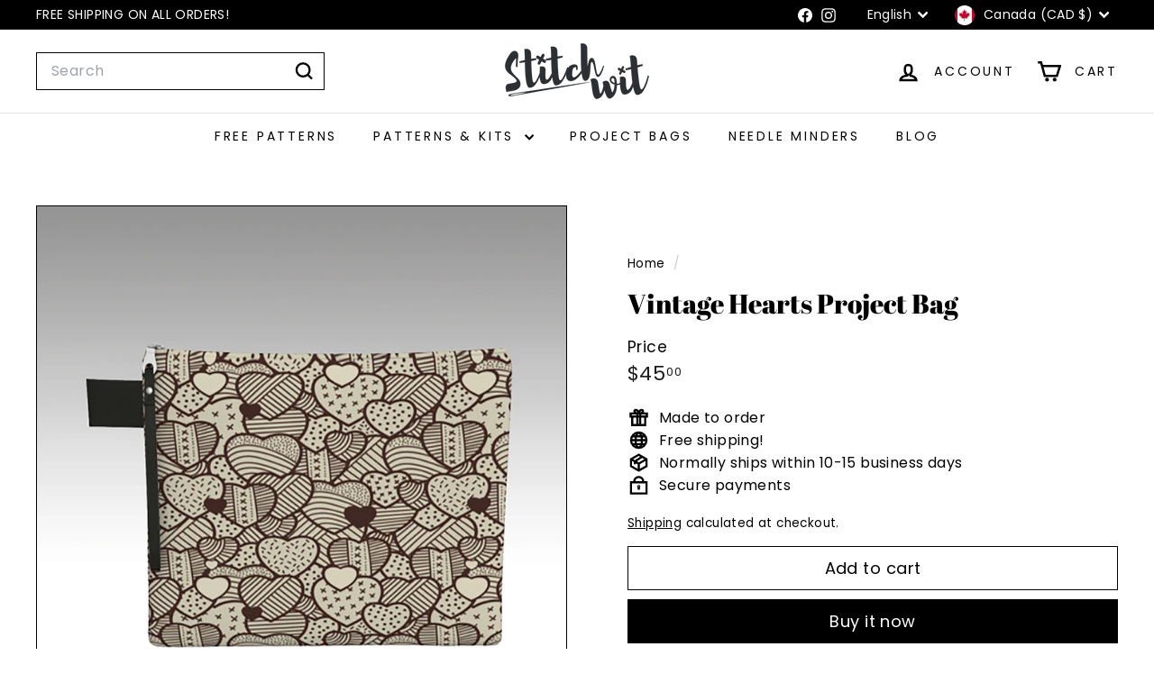

--- FILE ---
content_type: text/javascript
request_url: https://stitchwit.ca/cdn/shop/t/31/assets/events.js?v=41484686344495800011737567220
body_size: -447
content:
export const EVENTS={sortSelected:"sort:selected",variantChange:"variant:change",ajaxProductError:"ajaxProduct:error",ajaxProductAdded:"ajaxProduct:added",mobileNavOpen:"mobileNav:open",mobileNavClose:"mobileNav:close",predictiveSearchOpen:"predictiveSearch:open",predictiveSearchClose:"predictiveSearch:close",predictiveSearchCloseAll:"predictiveSearch:close-all",headerStickyCheck:"headerSticky:check",overlayHeaderChange:"overlayHeader:change",headerOverlayDisable:"headerOverlay:disable",headerOverlayRemoveClass:"headerOverlay:remove-class",cartDrawerChange:"CartDrawer:change",youtubeReady:"youtube:ready",vimeoReady:"vimeo:ready",cartOpen:"cart:open",cartClose:"cart:close",sizeDrawer:"size:drawer",cartUpdated:"cart:updated",headerDrawerOpened:"headerDrawer:opened",headerDrawerClosed:"headerDrawer:closed",headerSearchOpen:"headerSearch:open",headerSearchClose:"headerSearch:close",toggleMobileFilters:"toggleMobileFilters"};
//# sourceMappingURL=/cdn/shop/t/31/assets/events.js.map?v=41484686344495800011737567220


--- FILE ---
content_type: text/javascript
request_url: https://stitchwit.ca/cdn/shop/t/31/assets/tool-tip-trigger.js?v=51579085798980736711737567222
body_size: -386
content:
import{debounce}from"@archetype-themes/utils/utils";class ToolTipTrigger extends HTMLElement{constructor(){super(),this.el=this,this.toolTipContent=this.querySelector("[data-tool-tip-trigger-content]"),this.trigger=this.dataset.toolTip.includes("Quick")?this.el.closest("[data-product-grid-item]"):this.el,this.init()}init(){const toolTipOpen=new CustomEvent("tooltip:open",{detail:{context:this.dataset.toolTip,content:this.toolTipContent?.innerHTML,tool_tip_classes:this.dataset.toolTipClasses},bubbles:!0}),toolTipInteract=new CustomEvent("tooltip:interact",{detail:{context:this.dataset.toolTip,content:this.toolTipContent?.innerHTML,tool_tip_classes:this.dataset.toolTipClasses},bubbles:!0}),debouncedMouseOverHandler=debounce(500,e=>{e.stopPropagation(),this.dispatchEvent(toolTipInteract)},!0),debouncedFocusInHandler=debounce(500,e=>{e.stopPropagation(),this.dispatchEvent(toolTipInteract)});this.trigger.addEventListener("mouseover",debouncedMouseOverHandler),this.trigger.addEventListener("focusin",debouncedFocusInHandler),this.el.addEventListener("click",e=>{e.stopPropagation(),this.dispatchEvent(toolTipOpen)})}}customElements.define("tool-tip-trigger",ToolTipTrigger);
//# sourceMappingURL=/cdn/shop/t/31/assets/tool-tip-trigger.js.map?v=51579085798980736711737567222
